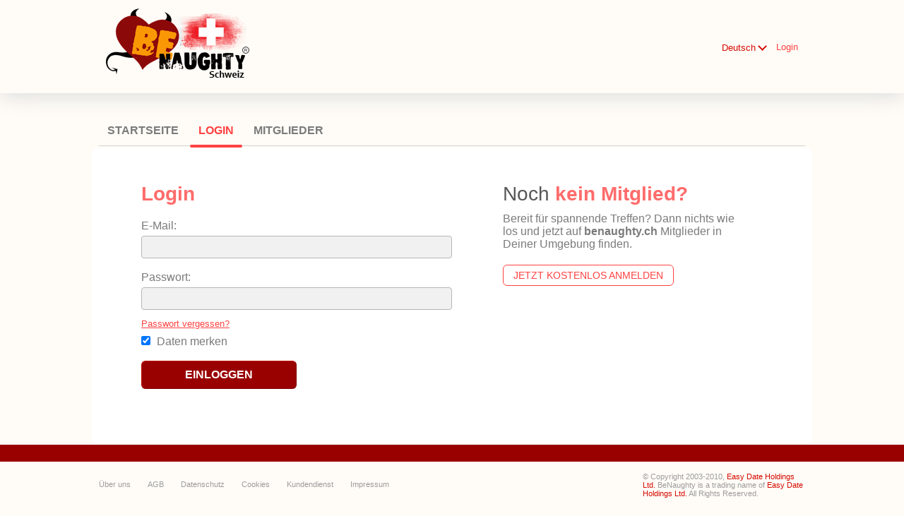

--- FILE ---
content_type: text/html;charset=UTF-8
request_url: https://www.benaughty.ch/login/
body_size: 4525
content:
<!DOCTYPE html>
<html xmlns="http://www.w3.org/1999/xhtml">
<head>
	<meta http-equiv="X-UA-Compatible" content="IE=edge,chrome=1"> <title>BeNaughty.ch - Schweizer Online Partnervermittlungsdienst. Für Frauen GRATIS - Login</title> <meta charset="UTF-8"> <link rel="shortcut icon" href="/favicon.ico?88445ab&amp;19"/> <meta name="keywords" content="Partnersuche in der Schweiz, Schweizer online Partnervermittlung, freche Anzeigen, frecher Spaß, freche Chatrooms, BeNaughty Schweiz, Schweizer Singles" />

<meta name="description" content="BeNaughty ist ein sicherer Partnervermittlungsdienst für Singles und ein großartiger Platz um Spaß zu haben oder einfach naughty zu sein. Melde Dich gratis an und schau mal wer gerade in der Schweiz online ist." /> <meta http-equiv="Content-Language" content="de"> <meta name="Language" content="German"> <link href="/theme/system.common.css?88445ab&amp;19" rel="stylesheet"/> <link href="/theme/theme.common.css?88445ab&amp;19" rel="stylesheet"/> <link href="/theme/custom.css?88445ab&amp;19" rel="stylesheet"/> <link href="/theme/cropper.css?88445ab&amp;19" rel="stylesheet"> <script src="/scripts/df.js?88445ab"></script> <script src="/theme/theme.js?88445ab&amp;19"></script> <link rel="stylesheet" href="https://use.fontawesome.com/releases/v5.5.0/css/all.css" integrity="sha384-B4dIYHKNBt8Bc12p+WXckhzcICo0wtJAoU8YZTY5qE0Id1GSseTk6S+L3BlXeVIU" crossorigin="anonymous"> <style>
	.trial.overlay-xxx [data-rating="XXX"]:not(.own)::after { content: "Upgrade um Foto zu sehen"; }
</style>
<!--13147.9.8.19.88445ab--> <!--13147.9.8.19.88445ab--><!--13147.9.8.19.88445ab--><!--13147.9.8.19.88445ab--></head>
<body class="loginjsp adult general de de-DE ltr us login_jsp">
<header id="top-header" class="holder">
	<div class="content">
		<div class="Header">
	<h1><img src="/images/logo_de.png" alt="benaughty.ch" /></h1>
</div>
<!--13147.9.8.19.88445ab--><script>
$.DF.require('/scripts/components/SwitchLocale.js', '88445ab');
</script> <div class="SwitchLocale"> <div><span class="label label-native">Deutsch</span><span class="label label-lc">de</span></div><div id="switchLocalesTrigger"><a href="/myprofile/update/#lc">&nbsp;</a></div> <div class="highlighted"> <ul> <li><span>Deutsch</span></li><li><a href="?lc=en-GB">English</a></li><li><a href="?lc=fr-FR">Français</a></li><li><a href="?lc=it-IT">Italiano</a></li> </ul> </div> </div>
<!--13147.9.8.19.88445ab--><nav id="LoginMenu"> <a href="/login/">Login</a> </nav>
<!--13147.9.8.19.88445ab--></div>
</header>

<header id="top-menus" class="holder">
	<div class="content">
		<nav id="MainMenu" class="MainMenu"> <a class="" href="/">Startseite</a> <a class="selected" href="/login/">Login</a> <a class="" href="/registration/">Mitglieder</a> </nav> <script type="text/template" id="color-text">#7b7b7b</script> <script type="text/template" id="color-link">#ff4242</script> <script type="text/template" id="color-page">#ffffff</script> <script type="text/template" id="color-content">#ffffff</script> <style id="menu-color-correction"></style> <script>
	(function(){
		function getLuminance(name) {
			var color = document.getElementById('color-' + name).innerHTML.replace('white', '#fff').replace('black', '#000').replace(/^#(\w)(\w)(\w)$/, '#$1$1$2$2$3$3');
			if (color.indexOf('#') != 0) {
				return -1;
			}
			var rgb = [parseInt(color.slice(1, 3), 16), parseInt(color.slice(3, 5), 16), parseInt(color.slice(5, 7), 16)];
			return (rgb[0] * 21 + rgb[1] * 72 + rgb[2] * 7) / 25500;
		}
		function correct(text, background) { return Math.round(20 * (background + 0.5) / text) / 20; }

		var styles = document.getElementById('menu-color-correction');

		var page = getLuminance('page');
		if (page == -1 || page > 0.5) { // fix only for dark backgrounds
			return;
		}
		var text = getLuminance('text');
		if (text != -1 && text - page < 0.5) {
			styles.innerHTML += '#MainMenu a:not(.selected):not(:hover) { filter: brightness(' + correct(text, page) + '); }\n';
		}

		var link = getLuminance('link');
		if (link != -1 && link - page < 0.5) {
			styles.innerHTML += '#MainMenu a.selected, #MainMenu a:hover { filter: brightness(' + correct(link, page) + '); }\n';
		}

		if (getLuminance('content') > 0.5) { // hide border if content is bright
			styles.innerHTML += '#top-menus .content { border-color: transparent; }\n';
		}
	})()
</script>
<!--13147.9.8.19.88445ab--></div>
</header>

<div id="main" class="holder">
	<div id="body" class="content">
<div class="column">
	<div class="Login"> <h1><strong>Login</strong></h1> <form name="Login" action="/login/" method="post"> <p class="error"></p> <dl class="horizontal"> <p class="error"></p> <dt><label for="login">E-Mail:</label></dt> <dd><input name="login" type="email" id="login" value=""/></dd> <p class="error"></p> <dt><label for="password">Passwort:</label></dt> <dd><input name="password" type="password" id="password" value=""/> <a href="/login/recover/" class="second">Passwort vergessen?</a></dd> <dd class="nolabel"><label for="rememberMe"><input name="rememberMe" type="checkbox" class="checkbox" id="rememberMe" value="true" checked="checked" /> Daten merken</label></dd> <dd class="nolabel"><input type="submit" name="login_button" class="button common" value="Einloggen"/></dd> <input name="redirTo" type="hidden" id="redirTo" value=""/> </dl> </form> </div> <div class="clear"></div>
<!--13147.9.8.19.88445ab--></div>

<div class="column">
	<div class="TextNotMember"> <h1>Noch <strong>kein Mitglied?</strong></h1> <p>Bereit für spannende Treffen? Dann nichts wie los und jetzt auf <strong>benaughty.ch</strong> Mitglieder in Deiner Umgebung finden. </p> <h2><a href="/registration/">Jetzt kostenlos anmelden</a></h2> </div> <div class="clear"></div>
<!--13147.9.8.19.88445ab--></div>

</div>
		<div id="bottomDecoration">
			<div></div>
			<div id="special"></div>
		</div>
	</div>
</div>

<div class="holder" id="footer">
	<div class="content">
		<div class="Footer"> <ul id="bottonNavigation"> <li><a href="/about/">Über uns</a></li> <li><a href="/terms/">AGB</a></li> <li><a href="/privacy/">Datenschutz</a></li> <li><a href="/cookie/">Cookies</a></li> <li><a href="/faq/">Kundendienst</a></li> <li><a href="/impressum.xhtml">Impressum</a></li> </ul> <div id="copyright">&copy; Copyright 2003-2010, <a href="http://www.easydate.biz/" target="_blank">Easy Date Holdings Ltd.</a> BeNaughty is a trading name of <a href="http://www.easydate.biz/" target="_blank">Easy Date Holdings Ltd.</a> All Rights Reserved. &nbsp;</div> </div> <div class="clear"></div> <div class="custom_footer_content"> <!--This is page footer--> </div>
<!--13147.9.8.19.88445ab--><!-- System every_page_tracking_code -->
<!-- System Internal_Footer_Tracking_Code -->
<!-- t008-white-gray-red.general.adult -->
<!-- Google Analytics -->
<script>
(function(i,s,o,g,r,a,m){i['GoogleAnalyticsObject']=r;i[r]=i[r]||function(){
(i[r].q=i[r].q||[]).push(arguments)},i[r].l=1*new Date();a=s.createElement(o),
m=s.getElementsByTagName(o)[0];a.async=1;a.src=g;m.parentNode.insertBefore(a,m)
})(window,document,'script','https://www.google-analytics.com/analytics.js','ga');

ga('create', 'UA-133198904-3', 'auto');
ga('send', 'pageview');
</script>
<!-- End Google Analytics -->

<!-- Google Tag Manager -->
<script>(function(w,d,s,l,i){w[l]=w[l]||[];w[l].push({'gtm.start':
new Date().getTime(),event:'gtm.js'});var f=d.getElementsByTagName(s)[0],
j=d.createElement(s),dl=l!='dataLayer'?'&l='+l:'';j.async=true;j.src=
'https://www.googletagmanager.com/gtm.js?id='+i+dl;f.parentNode.insertBefore(j,f);
})(window,document,'script','dataLayer','GTM-NHBJTK4');</script>
<!-- End Google Tag Manager --> <noscript> <img src="/ga.do?utmac=MO-8993531-7&amp;utmn=1251951210&amp;utmr=-&amp;utmp=%2Flogin&amp;guid=ON"/> </noscript> <script>
	$(document).ready(function() {
		if (window.blockAdBlock) {

			window.blockAdBlock.on(true, function () {
				$(document.body).addClass('adblocked');
			});

			window.blockAdBlock.on(false, function () {
			});
		}
	});
</script>
<!--13147.9.8.19.88445ab--></div>
</div>

<script>
	var m3_u = (location.protocol == 'https:' ? 'https://brotor.datingfactory.com/www/delivery/spcjsdf.php' : 'http://brotor.datingfactory.com/www/delivery/spcjsdf.php');
	var m3_r = Math.floor(Math.random() * 99999999999);

	if (!document.MAX_used) document.MAX_used = ',';

	var m3_script = ['id=1', 'target=_blank', 'cb=' + m3_r];

	if (document.MAX_used != ',') m3_script.push("exclude=" + document.MAX_used);
	if (document.characterSet || document.charset)  m3_script.push('charset=' + (document.characterSet || document.charset));
	m3_script.push("loc=" + escape(window.location));
	if (document.referrer) m3_script.push("referer=" + escape(document.referrer));
	if (document.context) m3_script.push("context=" + escape(document.context));
	if ('de') m3_script.push("v_banner_lang=" + escape('de'));
	if ('') m3_script.push("v_membership=" + escape(''));
	if ('') m3_script.push("v_sex=" + escape(''));
	else m3_script.push("v_sex=unknown");
	if ('') m3_script.push("v_sex_simple=" + escape(''));
	if ('') m3_script.push("v_orientation=" + escape(''));
	if ('') m3_script.push("v_lfsex=" + escape(''));
	if ('') m3_script.push("v_lfsex_simple=" + escape(''));
	if ('') m3_script.push("v_lforientation=" + escape(''));
	if ('') m3_script.push("v_photo=" + escape(''));
	if ('') m3_script.push("v_video=" + escape(''));
	if ('ltr') m3_script.push("v_textdirection=" + escape('ltr'));
	if ('de') m3_script.push("v_lang=" + escape('de'));
	if ('adult') m3_script.push("v_niche_path=" + escape('adult'));
	if ('adult') m3_script.push("v_niche=" + escape('adult'));
	if ('general') m3_script.push("v_market=" + escape('general'));
	if ('') m3_script.push("v_country=" + escape(''));
	if ('') m3_script.push("v_region=" + escape(''));
	if (document.mmm_fo) m3_script.push("mmm_fo=1");
	if ('photo') m3_script.push("v_setname=" + escape('photo'));
	if ('') m3_script.push("v_regdate=" + escape(''));
	if ('') m3_script.push("v_profile_age=" + escape(''));
	if ('') m3_script.push("v_ab_test_id=" + escape(''));
	if ('') m3_script.push("v_ab_test_audience_id=" + escape(''));
	if ('1013') m3_script.push("v_partner_id=" + escape('1013'));
	if ('') m3_script.push("v_traffic_owner_id=" + escape(''));
	if ('') m3_script.push("v_email=" + escape(''));
	if ('') m3_script.push("v_adult_rating=" + escape(''));
	if ('') m3_script.push("v_sub_id=" + escape(''));

	if($('meta[name=keywords]').length > 0) m3_script.push("v_keywords=" + escape($('meta[name=keywords]').attr('content') || ''));

	m3_script.push("v_version=4");
	m3_script.push("v_host=" + document.location.host);
	m3_script.push("v_text=Füge Deinem Profil<br>mehr Fotos hinzu");

	var m3_script_url = m3_u + '?' + m3_script.join('&');

	var m3_zoneids = [];
	$('[data-zone-id]').each(function (index, node) {
		m3_zoneids.push($(node).data('zone-id') + ':' + $(node).data('pub-id'))
	});

	if (m3_zoneids.length > 0) {
		var OA_zoneids = escape(m3_zoneids.join('|'));
		document.write('<script src="' + m3_script_url + '"></scr' + 'ipt>');
	}

	function OA_render() {
		OA_render_zone(0);
	}

	function OA_render_zone(index) {
		var zones = $('[data-zone-id]');

		if (index < zones.length) {
			var node = $(zones.get(index));
			var zone_id = node.data('zone-id');

			if (OA_output[zone_id]) {
				var html = OA_output[zone_id];
				var inject = $(html);

				if (inject.find('script[src]').length > 0) {
					node.append(inject);
					setTimeout(function() {
						OA_render_zone(index + 1);
					}, 300);
				} else {
					node.append(inject);
					OA_render_zone(index + 1);
				}
			} else {
				OA_render_zone(index + 1);
			}
		}
	}
</script>
<!--13147.9.8.19.88445ab--><!-- APPLICATION-METADATA --> <script>
// JO-348 Reload activation page when tab becomes active if user is already activated
document.addEventListener('visibilitychange', function() {
	if (document.visibilityState == 'visible' && /^\/(activation|login\/recover)/.test(location.pathname)) {
		$.get('/api/myprofile').then(function(data){
			if (data.accountStatus != 1) { // REGISTRY/157 (DICT_ENABLE_STATUS) - 1.Registered
				location.reload();
			}
		});
	}
});
</script>
<!--13147.9.8.19.88445ab--></body>
</html>


--- FILE ---
content_type: text/css;charset=utf-8
request_url: https://www.benaughty.ch/theme/theme.common.css?88445ab&19
body_size: 71
content:

/*13147.1.8.19.88445ab*/

--- FILE ---
content_type: text/css;charset=utf-8
request_url: https://www.benaughty.ch/theme/custom.css?88445ab&19
body_size: 719
content:
body {background-color:#fffcf7}
div#header { margin-top:0px;}

b.corner {background: transparent}

div#header div.content {position:relative; height:145px;background:url(/images/inner_header_bg_en.jpg) 0 0 no-repeat; }
div#header div.Header {padding-top:5px}
div#header h1 {padding-left:15px}

div#topDecoration {background-color:transparent}
div#topDecoration div.line {background-color:#990000}
div.AdultRatingFilter {background-color:#990000}
div#bottomDecoration {background:#990000 none repeat scroll 0 0;clear:both;height:24px;position:relative;}





/* MainMenu */
	
	ul.MainMenu li a {color:#990000; display:block; float:left; height:26px; line-height:26px; padding:0 10px; text-decoration:none; font-size:90%; font-weight:bold; text-transform:uppercase; border-style:solid; border-width:1px 1px 0 1px; border-color:#d4d4d4; }
	ul.MainMenu li a:hover {color:#ffffff; background-color:#f0931d; text-decoration:none; border-color:#f0931d;}
	ul.MainMenu li.selected {background-color:#990000; border-color:#d50a00;}
	ul.MainMenu li.selected a {color:#ffb250; border-color:#990000;}
	ul.MainMenu li.selected a:hover {color:#ffffff; background-color:#990000; border-color:#990000;}
	

input.button.common,	button.common {border-color:#bd0a01#800101#800101#bd0a01; background-color:#990000!important; font-weight:bold; color:#ffffff;}


div#bottomDecoration div#special {height:12px; width:118px; overflow:hidden; background:transparent; position:absolute; top:5px; right:0px; }

div#copyright {background-color:transparent; padding:5px 0 0 0; width:230px; text-align:left; position:relative}



div.Registration form label {white-space:normal}
/*13147.1.8.19.88445ab*/